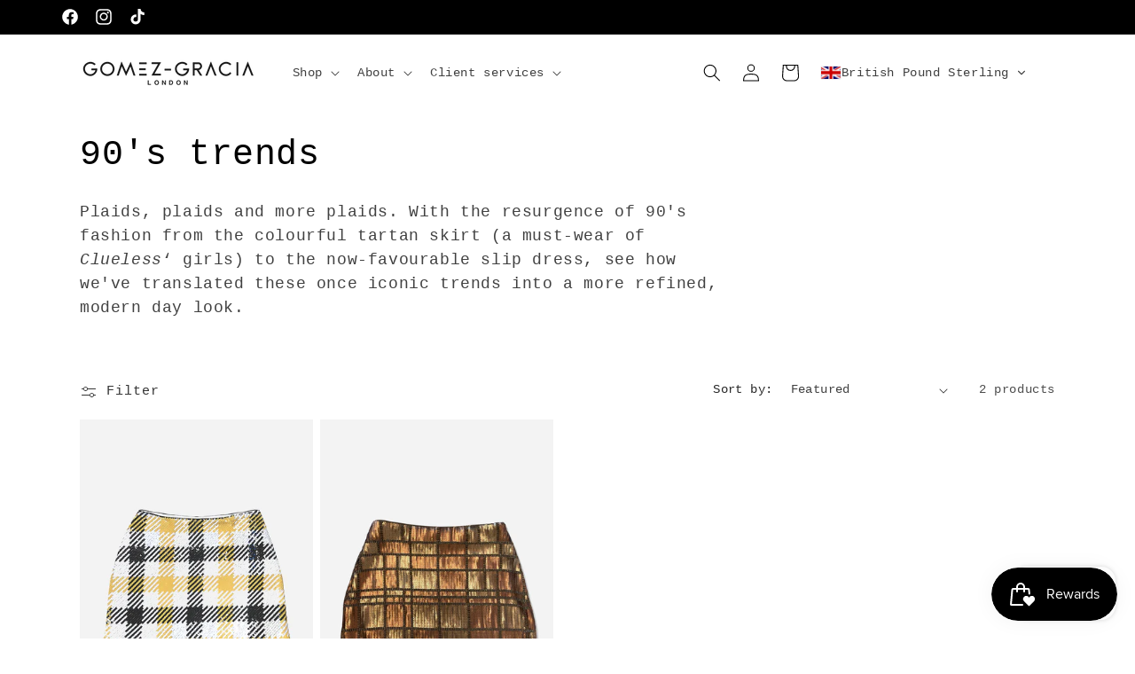

--- FILE ---
content_type: image/svg+xml
request_url: https://app.transtore.app/flags/pe.svg
body_size: -294
content:
<svg width="900" height="600" xmlns="http://www.w3.org/2000/svg"><path fill="#D91023" d="M0 0h900v600H0z"/><path fill="#fff" d="M300 0h300v600H300z"/></svg>